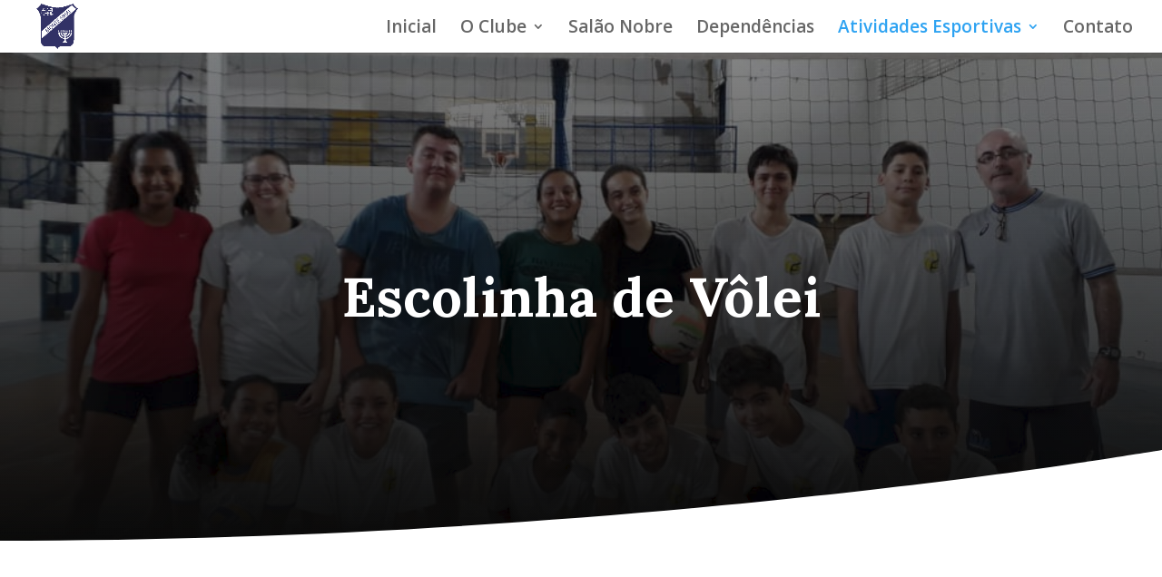

--- FILE ---
content_type: text/plain
request_url: https://www.google-analytics.com/j/collect?v=1&_v=j102&a=1722496808&t=pageview&_s=1&dl=https%3A%2F%2Fwww.clubemontesinai.com.br%2Fescolinha-de-volei%2F&ul=en-us%40posix&dt=V%C3%B4lei%20-%20Clube%20Monte%20Sinai&sr=1280x720&vp=1280x720&_u=YEDAAUATAAAAACAAI~&jid=894114999&gjid=865359956&cid=1267511362.1769274126&tid=UA-255952391-1&_gid=962675488.1769274126&_r=1&_slc=1&gtm=45He61m0n81NFP22Q9v9101435664za200zd9101435664&gcd=13l3l3l3l1l1&dma=0&tag_exp=103116026~103200004~104527906~104528501~104684208~104684211~105391253~115938465~115938469~116682876~117041587~117099528&z=518079685
body_size: -453
content:
2,cG-FNM29GPVMP